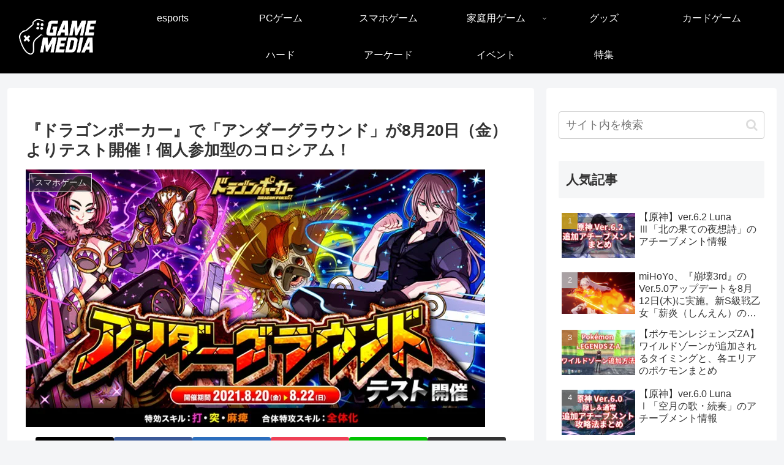

--- FILE ---
content_type: text/html; charset=utf-8
request_url: https://www.google.com/recaptcha/api2/anchor?ar=1&k=6LfGzdkUAAAAACmqgpQa6ZYtSgSTeS1G3P4B4iuZ&co=aHR0cHM6Ly9nYW1lLm1pcmFpLW1lZGlhLm5ldDo0NDM.&hl=en&v=N67nZn4AqZkNcbeMu4prBgzg&size=invisible&anchor-ms=20000&execute-ms=30000&cb=zgb3kzfsafms
body_size: 48666
content:
<!DOCTYPE HTML><html dir="ltr" lang="en"><head><meta http-equiv="Content-Type" content="text/html; charset=UTF-8">
<meta http-equiv="X-UA-Compatible" content="IE=edge">
<title>reCAPTCHA</title>
<style type="text/css">
/* cyrillic-ext */
@font-face {
  font-family: 'Roboto';
  font-style: normal;
  font-weight: 400;
  font-stretch: 100%;
  src: url(//fonts.gstatic.com/s/roboto/v48/KFO7CnqEu92Fr1ME7kSn66aGLdTylUAMa3GUBHMdazTgWw.woff2) format('woff2');
  unicode-range: U+0460-052F, U+1C80-1C8A, U+20B4, U+2DE0-2DFF, U+A640-A69F, U+FE2E-FE2F;
}
/* cyrillic */
@font-face {
  font-family: 'Roboto';
  font-style: normal;
  font-weight: 400;
  font-stretch: 100%;
  src: url(//fonts.gstatic.com/s/roboto/v48/KFO7CnqEu92Fr1ME7kSn66aGLdTylUAMa3iUBHMdazTgWw.woff2) format('woff2');
  unicode-range: U+0301, U+0400-045F, U+0490-0491, U+04B0-04B1, U+2116;
}
/* greek-ext */
@font-face {
  font-family: 'Roboto';
  font-style: normal;
  font-weight: 400;
  font-stretch: 100%;
  src: url(//fonts.gstatic.com/s/roboto/v48/KFO7CnqEu92Fr1ME7kSn66aGLdTylUAMa3CUBHMdazTgWw.woff2) format('woff2');
  unicode-range: U+1F00-1FFF;
}
/* greek */
@font-face {
  font-family: 'Roboto';
  font-style: normal;
  font-weight: 400;
  font-stretch: 100%;
  src: url(//fonts.gstatic.com/s/roboto/v48/KFO7CnqEu92Fr1ME7kSn66aGLdTylUAMa3-UBHMdazTgWw.woff2) format('woff2');
  unicode-range: U+0370-0377, U+037A-037F, U+0384-038A, U+038C, U+038E-03A1, U+03A3-03FF;
}
/* math */
@font-face {
  font-family: 'Roboto';
  font-style: normal;
  font-weight: 400;
  font-stretch: 100%;
  src: url(//fonts.gstatic.com/s/roboto/v48/KFO7CnqEu92Fr1ME7kSn66aGLdTylUAMawCUBHMdazTgWw.woff2) format('woff2');
  unicode-range: U+0302-0303, U+0305, U+0307-0308, U+0310, U+0312, U+0315, U+031A, U+0326-0327, U+032C, U+032F-0330, U+0332-0333, U+0338, U+033A, U+0346, U+034D, U+0391-03A1, U+03A3-03A9, U+03B1-03C9, U+03D1, U+03D5-03D6, U+03F0-03F1, U+03F4-03F5, U+2016-2017, U+2034-2038, U+203C, U+2040, U+2043, U+2047, U+2050, U+2057, U+205F, U+2070-2071, U+2074-208E, U+2090-209C, U+20D0-20DC, U+20E1, U+20E5-20EF, U+2100-2112, U+2114-2115, U+2117-2121, U+2123-214F, U+2190, U+2192, U+2194-21AE, U+21B0-21E5, U+21F1-21F2, U+21F4-2211, U+2213-2214, U+2216-22FF, U+2308-230B, U+2310, U+2319, U+231C-2321, U+2336-237A, U+237C, U+2395, U+239B-23B7, U+23D0, U+23DC-23E1, U+2474-2475, U+25AF, U+25B3, U+25B7, U+25BD, U+25C1, U+25CA, U+25CC, U+25FB, U+266D-266F, U+27C0-27FF, U+2900-2AFF, U+2B0E-2B11, U+2B30-2B4C, U+2BFE, U+3030, U+FF5B, U+FF5D, U+1D400-1D7FF, U+1EE00-1EEFF;
}
/* symbols */
@font-face {
  font-family: 'Roboto';
  font-style: normal;
  font-weight: 400;
  font-stretch: 100%;
  src: url(//fonts.gstatic.com/s/roboto/v48/KFO7CnqEu92Fr1ME7kSn66aGLdTylUAMaxKUBHMdazTgWw.woff2) format('woff2');
  unicode-range: U+0001-000C, U+000E-001F, U+007F-009F, U+20DD-20E0, U+20E2-20E4, U+2150-218F, U+2190, U+2192, U+2194-2199, U+21AF, U+21E6-21F0, U+21F3, U+2218-2219, U+2299, U+22C4-22C6, U+2300-243F, U+2440-244A, U+2460-24FF, U+25A0-27BF, U+2800-28FF, U+2921-2922, U+2981, U+29BF, U+29EB, U+2B00-2BFF, U+4DC0-4DFF, U+FFF9-FFFB, U+10140-1018E, U+10190-1019C, U+101A0, U+101D0-101FD, U+102E0-102FB, U+10E60-10E7E, U+1D2C0-1D2D3, U+1D2E0-1D37F, U+1F000-1F0FF, U+1F100-1F1AD, U+1F1E6-1F1FF, U+1F30D-1F30F, U+1F315, U+1F31C, U+1F31E, U+1F320-1F32C, U+1F336, U+1F378, U+1F37D, U+1F382, U+1F393-1F39F, U+1F3A7-1F3A8, U+1F3AC-1F3AF, U+1F3C2, U+1F3C4-1F3C6, U+1F3CA-1F3CE, U+1F3D4-1F3E0, U+1F3ED, U+1F3F1-1F3F3, U+1F3F5-1F3F7, U+1F408, U+1F415, U+1F41F, U+1F426, U+1F43F, U+1F441-1F442, U+1F444, U+1F446-1F449, U+1F44C-1F44E, U+1F453, U+1F46A, U+1F47D, U+1F4A3, U+1F4B0, U+1F4B3, U+1F4B9, U+1F4BB, U+1F4BF, U+1F4C8-1F4CB, U+1F4D6, U+1F4DA, U+1F4DF, U+1F4E3-1F4E6, U+1F4EA-1F4ED, U+1F4F7, U+1F4F9-1F4FB, U+1F4FD-1F4FE, U+1F503, U+1F507-1F50B, U+1F50D, U+1F512-1F513, U+1F53E-1F54A, U+1F54F-1F5FA, U+1F610, U+1F650-1F67F, U+1F687, U+1F68D, U+1F691, U+1F694, U+1F698, U+1F6AD, U+1F6B2, U+1F6B9-1F6BA, U+1F6BC, U+1F6C6-1F6CF, U+1F6D3-1F6D7, U+1F6E0-1F6EA, U+1F6F0-1F6F3, U+1F6F7-1F6FC, U+1F700-1F7FF, U+1F800-1F80B, U+1F810-1F847, U+1F850-1F859, U+1F860-1F887, U+1F890-1F8AD, U+1F8B0-1F8BB, U+1F8C0-1F8C1, U+1F900-1F90B, U+1F93B, U+1F946, U+1F984, U+1F996, U+1F9E9, U+1FA00-1FA6F, U+1FA70-1FA7C, U+1FA80-1FA89, U+1FA8F-1FAC6, U+1FACE-1FADC, U+1FADF-1FAE9, U+1FAF0-1FAF8, U+1FB00-1FBFF;
}
/* vietnamese */
@font-face {
  font-family: 'Roboto';
  font-style: normal;
  font-weight: 400;
  font-stretch: 100%;
  src: url(//fonts.gstatic.com/s/roboto/v48/KFO7CnqEu92Fr1ME7kSn66aGLdTylUAMa3OUBHMdazTgWw.woff2) format('woff2');
  unicode-range: U+0102-0103, U+0110-0111, U+0128-0129, U+0168-0169, U+01A0-01A1, U+01AF-01B0, U+0300-0301, U+0303-0304, U+0308-0309, U+0323, U+0329, U+1EA0-1EF9, U+20AB;
}
/* latin-ext */
@font-face {
  font-family: 'Roboto';
  font-style: normal;
  font-weight: 400;
  font-stretch: 100%;
  src: url(//fonts.gstatic.com/s/roboto/v48/KFO7CnqEu92Fr1ME7kSn66aGLdTylUAMa3KUBHMdazTgWw.woff2) format('woff2');
  unicode-range: U+0100-02BA, U+02BD-02C5, U+02C7-02CC, U+02CE-02D7, U+02DD-02FF, U+0304, U+0308, U+0329, U+1D00-1DBF, U+1E00-1E9F, U+1EF2-1EFF, U+2020, U+20A0-20AB, U+20AD-20C0, U+2113, U+2C60-2C7F, U+A720-A7FF;
}
/* latin */
@font-face {
  font-family: 'Roboto';
  font-style: normal;
  font-weight: 400;
  font-stretch: 100%;
  src: url(//fonts.gstatic.com/s/roboto/v48/KFO7CnqEu92Fr1ME7kSn66aGLdTylUAMa3yUBHMdazQ.woff2) format('woff2');
  unicode-range: U+0000-00FF, U+0131, U+0152-0153, U+02BB-02BC, U+02C6, U+02DA, U+02DC, U+0304, U+0308, U+0329, U+2000-206F, U+20AC, U+2122, U+2191, U+2193, U+2212, U+2215, U+FEFF, U+FFFD;
}
/* cyrillic-ext */
@font-face {
  font-family: 'Roboto';
  font-style: normal;
  font-weight: 500;
  font-stretch: 100%;
  src: url(//fonts.gstatic.com/s/roboto/v48/KFO7CnqEu92Fr1ME7kSn66aGLdTylUAMa3GUBHMdazTgWw.woff2) format('woff2');
  unicode-range: U+0460-052F, U+1C80-1C8A, U+20B4, U+2DE0-2DFF, U+A640-A69F, U+FE2E-FE2F;
}
/* cyrillic */
@font-face {
  font-family: 'Roboto';
  font-style: normal;
  font-weight: 500;
  font-stretch: 100%;
  src: url(//fonts.gstatic.com/s/roboto/v48/KFO7CnqEu92Fr1ME7kSn66aGLdTylUAMa3iUBHMdazTgWw.woff2) format('woff2');
  unicode-range: U+0301, U+0400-045F, U+0490-0491, U+04B0-04B1, U+2116;
}
/* greek-ext */
@font-face {
  font-family: 'Roboto';
  font-style: normal;
  font-weight: 500;
  font-stretch: 100%;
  src: url(//fonts.gstatic.com/s/roboto/v48/KFO7CnqEu92Fr1ME7kSn66aGLdTylUAMa3CUBHMdazTgWw.woff2) format('woff2');
  unicode-range: U+1F00-1FFF;
}
/* greek */
@font-face {
  font-family: 'Roboto';
  font-style: normal;
  font-weight: 500;
  font-stretch: 100%;
  src: url(//fonts.gstatic.com/s/roboto/v48/KFO7CnqEu92Fr1ME7kSn66aGLdTylUAMa3-UBHMdazTgWw.woff2) format('woff2');
  unicode-range: U+0370-0377, U+037A-037F, U+0384-038A, U+038C, U+038E-03A1, U+03A3-03FF;
}
/* math */
@font-face {
  font-family: 'Roboto';
  font-style: normal;
  font-weight: 500;
  font-stretch: 100%;
  src: url(//fonts.gstatic.com/s/roboto/v48/KFO7CnqEu92Fr1ME7kSn66aGLdTylUAMawCUBHMdazTgWw.woff2) format('woff2');
  unicode-range: U+0302-0303, U+0305, U+0307-0308, U+0310, U+0312, U+0315, U+031A, U+0326-0327, U+032C, U+032F-0330, U+0332-0333, U+0338, U+033A, U+0346, U+034D, U+0391-03A1, U+03A3-03A9, U+03B1-03C9, U+03D1, U+03D5-03D6, U+03F0-03F1, U+03F4-03F5, U+2016-2017, U+2034-2038, U+203C, U+2040, U+2043, U+2047, U+2050, U+2057, U+205F, U+2070-2071, U+2074-208E, U+2090-209C, U+20D0-20DC, U+20E1, U+20E5-20EF, U+2100-2112, U+2114-2115, U+2117-2121, U+2123-214F, U+2190, U+2192, U+2194-21AE, U+21B0-21E5, U+21F1-21F2, U+21F4-2211, U+2213-2214, U+2216-22FF, U+2308-230B, U+2310, U+2319, U+231C-2321, U+2336-237A, U+237C, U+2395, U+239B-23B7, U+23D0, U+23DC-23E1, U+2474-2475, U+25AF, U+25B3, U+25B7, U+25BD, U+25C1, U+25CA, U+25CC, U+25FB, U+266D-266F, U+27C0-27FF, U+2900-2AFF, U+2B0E-2B11, U+2B30-2B4C, U+2BFE, U+3030, U+FF5B, U+FF5D, U+1D400-1D7FF, U+1EE00-1EEFF;
}
/* symbols */
@font-face {
  font-family: 'Roboto';
  font-style: normal;
  font-weight: 500;
  font-stretch: 100%;
  src: url(//fonts.gstatic.com/s/roboto/v48/KFO7CnqEu92Fr1ME7kSn66aGLdTylUAMaxKUBHMdazTgWw.woff2) format('woff2');
  unicode-range: U+0001-000C, U+000E-001F, U+007F-009F, U+20DD-20E0, U+20E2-20E4, U+2150-218F, U+2190, U+2192, U+2194-2199, U+21AF, U+21E6-21F0, U+21F3, U+2218-2219, U+2299, U+22C4-22C6, U+2300-243F, U+2440-244A, U+2460-24FF, U+25A0-27BF, U+2800-28FF, U+2921-2922, U+2981, U+29BF, U+29EB, U+2B00-2BFF, U+4DC0-4DFF, U+FFF9-FFFB, U+10140-1018E, U+10190-1019C, U+101A0, U+101D0-101FD, U+102E0-102FB, U+10E60-10E7E, U+1D2C0-1D2D3, U+1D2E0-1D37F, U+1F000-1F0FF, U+1F100-1F1AD, U+1F1E6-1F1FF, U+1F30D-1F30F, U+1F315, U+1F31C, U+1F31E, U+1F320-1F32C, U+1F336, U+1F378, U+1F37D, U+1F382, U+1F393-1F39F, U+1F3A7-1F3A8, U+1F3AC-1F3AF, U+1F3C2, U+1F3C4-1F3C6, U+1F3CA-1F3CE, U+1F3D4-1F3E0, U+1F3ED, U+1F3F1-1F3F3, U+1F3F5-1F3F7, U+1F408, U+1F415, U+1F41F, U+1F426, U+1F43F, U+1F441-1F442, U+1F444, U+1F446-1F449, U+1F44C-1F44E, U+1F453, U+1F46A, U+1F47D, U+1F4A3, U+1F4B0, U+1F4B3, U+1F4B9, U+1F4BB, U+1F4BF, U+1F4C8-1F4CB, U+1F4D6, U+1F4DA, U+1F4DF, U+1F4E3-1F4E6, U+1F4EA-1F4ED, U+1F4F7, U+1F4F9-1F4FB, U+1F4FD-1F4FE, U+1F503, U+1F507-1F50B, U+1F50D, U+1F512-1F513, U+1F53E-1F54A, U+1F54F-1F5FA, U+1F610, U+1F650-1F67F, U+1F687, U+1F68D, U+1F691, U+1F694, U+1F698, U+1F6AD, U+1F6B2, U+1F6B9-1F6BA, U+1F6BC, U+1F6C6-1F6CF, U+1F6D3-1F6D7, U+1F6E0-1F6EA, U+1F6F0-1F6F3, U+1F6F7-1F6FC, U+1F700-1F7FF, U+1F800-1F80B, U+1F810-1F847, U+1F850-1F859, U+1F860-1F887, U+1F890-1F8AD, U+1F8B0-1F8BB, U+1F8C0-1F8C1, U+1F900-1F90B, U+1F93B, U+1F946, U+1F984, U+1F996, U+1F9E9, U+1FA00-1FA6F, U+1FA70-1FA7C, U+1FA80-1FA89, U+1FA8F-1FAC6, U+1FACE-1FADC, U+1FADF-1FAE9, U+1FAF0-1FAF8, U+1FB00-1FBFF;
}
/* vietnamese */
@font-face {
  font-family: 'Roboto';
  font-style: normal;
  font-weight: 500;
  font-stretch: 100%;
  src: url(//fonts.gstatic.com/s/roboto/v48/KFO7CnqEu92Fr1ME7kSn66aGLdTylUAMa3OUBHMdazTgWw.woff2) format('woff2');
  unicode-range: U+0102-0103, U+0110-0111, U+0128-0129, U+0168-0169, U+01A0-01A1, U+01AF-01B0, U+0300-0301, U+0303-0304, U+0308-0309, U+0323, U+0329, U+1EA0-1EF9, U+20AB;
}
/* latin-ext */
@font-face {
  font-family: 'Roboto';
  font-style: normal;
  font-weight: 500;
  font-stretch: 100%;
  src: url(//fonts.gstatic.com/s/roboto/v48/KFO7CnqEu92Fr1ME7kSn66aGLdTylUAMa3KUBHMdazTgWw.woff2) format('woff2');
  unicode-range: U+0100-02BA, U+02BD-02C5, U+02C7-02CC, U+02CE-02D7, U+02DD-02FF, U+0304, U+0308, U+0329, U+1D00-1DBF, U+1E00-1E9F, U+1EF2-1EFF, U+2020, U+20A0-20AB, U+20AD-20C0, U+2113, U+2C60-2C7F, U+A720-A7FF;
}
/* latin */
@font-face {
  font-family: 'Roboto';
  font-style: normal;
  font-weight: 500;
  font-stretch: 100%;
  src: url(//fonts.gstatic.com/s/roboto/v48/KFO7CnqEu92Fr1ME7kSn66aGLdTylUAMa3yUBHMdazQ.woff2) format('woff2');
  unicode-range: U+0000-00FF, U+0131, U+0152-0153, U+02BB-02BC, U+02C6, U+02DA, U+02DC, U+0304, U+0308, U+0329, U+2000-206F, U+20AC, U+2122, U+2191, U+2193, U+2212, U+2215, U+FEFF, U+FFFD;
}
/* cyrillic-ext */
@font-face {
  font-family: 'Roboto';
  font-style: normal;
  font-weight: 900;
  font-stretch: 100%;
  src: url(//fonts.gstatic.com/s/roboto/v48/KFO7CnqEu92Fr1ME7kSn66aGLdTylUAMa3GUBHMdazTgWw.woff2) format('woff2');
  unicode-range: U+0460-052F, U+1C80-1C8A, U+20B4, U+2DE0-2DFF, U+A640-A69F, U+FE2E-FE2F;
}
/* cyrillic */
@font-face {
  font-family: 'Roboto';
  font-style: normal;
  font-weight: 900;
  font-stretch: 100%;
  src: url(//fonts.gstatic.com/s/roboto/v48/KFO7CnqEu92Fr1ME7kSn66aGLdTylUAMa3iUBHMdazTgWw.woff2) format('woff2');
  unicode-range: U+0301, U+0400-045F, U+0490-0491, U+04B0-04B1, U+2116;
}
/* greek-ext */
@font-face {
  font-family: 'Roboto';
  font-style: normal;
  font-weight: 900;
  font-stretch: 100%;
  src: url(//fonts.gstatic.com/s/roboto/v48/KFO7CnqEu92Fr1ME7kSn66aGLdTylUAMa3CUBHMdazTgWw.woff2) format('woff2');
  unicode-range: U+1F00-1FFF;
}
/* greek */
@font-face {
  font-family: 'Roboto';
  font-style: normal;
  font-weight: 900;
  font-stretch: 100%;
  src: url(//fonts.gstatic.com/s/roboto/v48/KFO7CnqEu92Fr1ME7kSn66aGLdTylUAMa3-UBHMdazTgWw.woff2) format('woff2');
  unicode-range: U+0370-0377, U+037A-037F, U+0384-038A, U+038C, U+038E-03A1, U+03A3-03FF;
}
/* math */
@font-face {
  font-family: 'Roboto';
  font-style: normal;
  font-weight: 900;
  font-stretch: 100%;
  src: url(//fonts.gstatic.com/s/roboto/v48/KFO7CnqEu92Fr1ME7kSn66aGLdTylUAMawCUBHMdazTgWw.woff2) format('woff2');
  unicode-range: U+0302-0303, U+0305, U+0307-0308, U+0310, U+0312, U+0315, U+031A, U+0326-0327, U+032C, U+032F-0330, U+0332-0333, U+0338, U+033A, U+0346, U+034D, U+0391-03A1, U+03A3-03A9, U+03B1-03C9, U+03D1, U+03D5-03D6, U+03F0-03F1, U+03F4-03F5, U+2016-2017, U+2034-2038, U+203C, U+2040, U+2043, U+2047, U+2050, U+2057, U+205F, U+2070-2071, U+2074-208E, U+2090-209C, U+20D0-20DC, U+20E1, U+20E5-20EF, U+2100-2112, U+2114-2115, U+2117-2121, U+2123-214F, U+2190, U+2192, U+2194-21AE, U+21B0-21E5, U+21F1-21F2, U+21F4-2211, U+2213-2214, U+2216-22FF, U+2308-230B, U+2310, U+2319, U+231C-2321, U+2336-237A, U+237C, U+2395, U+239B-23B7, U+23D0, U+23DC-23E1, U+2474-2475, U+25AF, U+25B3, U+25B7, U+25BD, U+25C1, U+25CA, U+25CC, U+25FB, U+266D-266F, U+27C0-27FF, U+2900-2AFF, U+2B0E-2B11, U+2B30-2B4C, U+2BFE, U+3030, U+FF5B, U+FF5D, U+1D400-1D7FF, U+1EE00-1EEFF;
}
/* symbols */
@font-face {
  font-family: 'Roboto';
  font-style: normal;
  font-weight: 900;
  font-stretch: 100%;
  src: url(//fonts.gstatic.com/s/roboto/v48/KFO7CnqEu92Fr1ME7kSn66aGLdTylUAMaxKUBHMdazTgWw.woff2) format('woff2');
  unicode-range: U+0001-000C, U+000E-001F, U+007F-009F, U+20DD-20E0, U+20E2-20E4, U+2150-218F, U+2190, U+2192, U+2194-2199, U+21AF, U+21E6-21F0, U+21F3, U+2218-2219, U+2299, U+22C4-22C6, U+2300-243F, U+2440-244A, U+2460-24FF, U+25A0-27BF, U+2800-28FF, U+2921-2922, U+2981, U+29BF, U+29EB, U+2B00-2BFF, U+4DC0-4DFF, U+FFF9-FFFB, U+10140-1018E, U+10190-1019C, U+101A0, U+101D0-101FD, U+102E0-102FB, U+10E60-10E7E, U+1D2C0-1D2D3, U+1D2E0-1D37F, U+1F000-1F0FF, U+1F100-1F1AD, U+1F1E6-1F1FF, U+1F30D-1F30F, U+1F315, U+1F31C, U+1F31E, U+1F320-1F32C, U+1F336, U+1F378, U+1F37D, U+1F382, U+1F393-1F39F, U+1F3A7-1F3A8, U+1F3AC-1F3AF, U+1F3C2, U+1F3C4-1F3C6, U+1F3CA-1F3CE, U+1F3D4-1F3E0, U+1F3ED, U+1F3F1-1F3F3, U+1F3F5-1F3F7, U+1F408, U+1F415, U+1F41F, U+1F426, U+1F43F, U+1F441-1F442, U+1F444, U+1F446-1F449, U+1F44C-1F44E, U+1F453, U+1F46A, U+1F47D, U+1F4A3, U+1F4B0, U+1F4B3, U+1F4B9, U+1F4BB, U+1F4BF, U+1F4C8-1F4CB, U+1F4D6, U+1F4DA, U+1F4DF, U+1F4E3-1F4E6, U+1F4EA-1F4ED, U+1F4F7, U+1F4F9-1F4FB, U+1F4FD-1F4FE, U+1F503, U+1F507-1F50B, U+1F50D, U+1F512-1F513, U+1F53E-1F54A, U+1F54F-1F5FA, U+1F610, U+1F650-1F67F, U+1F687, U+1F68D, U+1F691, U+1F694, U+1F698, U+1F6AD, U+1F6B2, U+1F6B9-1F6BA, U+1F6BC, U+1F6C6-1F6CF, U+1F6D3-1F6D7, U+1F6E0-1F6EA, U+1F6F0-1F6F3, U+1F6F7-1F6FC, U+1F700-1F7FF, U+1F800-1F80B, U+1F810-1F847, U+1F850-1F859, U+1F860-1F887, U+1F890-1F8AD, U+1F8B0-1F8BB, U+1F8C0-1F8C1, U+1F900-1F90B, U+1F93B, U+1F946, U+1F984, U+1F996, U+1F9E9, U+1FA00-1FA6F, U+1FA70-1FA7C, U+1FA80-1FA89, U+1FA8F-1FAC6, U+1FACE-1FADC, U+1FADF-1FAE9, U+1FAF0-1FAF8, U+1FB00-1FBFF;
}
/* vietnamese */
@font-face {
  font-family: 'Roboto';
  font-style: normal;
  font-weight: 900;
  font-stretch: 100%;
  src: url(//fonts.gstatic.com/s/roboto/v48/KFO7CnqEu92Fr1ME7kSn66aGLdTylUAMa3OUBHMdazTgWw.woff2) format('woff2');
  unicode-range: U+0102-0103, U+0110-0111, U+0128-0129, U+0168-0169, U+01A0-01A1, U+01AF-01B0, U+0300-0301, U+0303-0304, U+0308-0309, U+0323, U+0329, U+1EA0-1EF9, U+20AB;
}
/* latin-ext */
@font-face {
  font-family: 'Roboto';
  font-style: normal;
  font-weight: 900;
  font-stretch: 100%;
  src: url(//fonts.gstatic.com/s/roboto/v48/KFO7CnqEu92Fr1ME7kSn66aGLdTylUAMa3KUBHMdazTgWw.woff2) format('woff2');
  unicode-range: U+0100-02BA, U+02BD-02C5, U+02C7-02CC, U+02CE-02D7, U+02DD-02FF, U+0304, U+0308, U+0329, U+1D00-1DBF, U+1E00-1E9F, U+1EF2-1EFF, U+2020, U+20A0-20AB, U+20AD-20C0, U+2113, U+2C60-2C7F, U+A720-A7FF;
}
/* latin */
@font-face {
  font-family: 'Roboto';
  font-style: normal;
  font-weight: 900;
  font-stretch: 100%;
  src: url(//fonts.gstatic.com/s/roboto/v48/KFO7CnqEu92Fr1ME7kSn66aGLdTylUAMa3yUBHMdazQ.woff2) format('woff2');
  unicode-range: U+0000-00FF, U+0131, U+0152-0153, U+02BB-02BC, U+02C6, U+02DA, U+02DC, U+0304, U+0308, U+0329, U+2000-206F, U+20AC, U+2122, U+2191, U+2193, U+2212, U+2215, U+FEFF, U+FFFD;
}

</style>
<link rel="stylesheet" type="text/css" href="https://www.gstatic.com/recaptcha/releases/N67nZn4AqZkNcbeMu4prBgzg/styles__ltr.css">
<script nonce="q2q4Y02aa2Xn9VhfgMtFPA" type="text/javascript">window['__recaptcha_api'] = 'https://www.google.com/recaptcha/api2/';</script>
<script type="text/javascript" src="https://www.gstatic.com/recaptcha/releases/N67nZn4AqZkNcbeMu4prBgzg/recaptcha__en.js" nonce="q2q4Y02aa2Xn9VhfgMtFPA">
      
    </script></head>
<body><div id="rc-anchor-alert" class="rc-anchor-alert"></div>
<input type="hidden" id="recaptcha-token" value="[base64]">
<script type="text/javascript" nonce="q2q4Y02aa2Xn9VhfgMtFPA">
      recaptcha.anchor.Main.init("[\x22ainput\x22,[\x22bgdata\x22,\x22\x22,\[base64]/[base64]/[base64]/[base64]/[base64]/[base64]/KGcoTywyNTMsTy5PKSxVRyhPLEMpKTpnKE8sMjUzLEMpLE8pKSxsKSksTykpfSxieT1mdW5jdGlvbihDLE8sdSxsKXtmb3IobD0odT1SKEMpLDApO08+MDtPLS0pbD1sPDw4fFooQyk7ZyhDLHUsbCl9LFVHPWZ1bmN0aW9uKEMsTyl7Qy5pLmxlbmd0aD4xMDQ/[base64]/[base64]/[base64]/[base64]/[base64]/[base64]/[base64]\\u003d\x22,\[base64]\\u003d\\u003d\x22,\x22w44tw4/CmcK1wrcew5/Dq8O7w4nDllVadjNwYCxFPDDDh8Odw73Cs8OsZCFKEBfCsMKYOmRxw4pJSkFGw6QpYhtIIMK5w5vCsgEPXMO2ZsOlfcKmw55Uw63DvRtfw4XDtsO2WMKIBcK1HsObwowCTT7Cg2nCucK5RMObAD/DhUEnOj11wpgEw7TDmMKzw59jVcOfwpxjw5PClzJVwofDhDrDp8OdKjlbwqlDH15Hw4HCjXvDncKwHcKPXB45ZMOfwp/CtxrCjcK/cMKVwqTCsXjDvlgoPMKyLE3Co8KwwokvwobDvGHDs1Fkw7dbYDTDhMKtEMOjw5fDujtKTBF4W8K0c8K0Mh/[base64]/[base64]/wq/[base64]/CqsKsX2fDuDfDhXnCgGQdw45ZSC/Cm8ONV8Kdw5rCjsKRw4XCg0IhNMKmfD/[base64]/DvWhJw587wq7ChcOFwr3Dl1TDvcKzJsOCw5DDjjIwwrfChVrDhVAUem3DsTB/wqMgFsOdw7Itw64swpY/w7AOw79+JsKVw5RFw7/DkQMRKTPCm8KCTcOTGMOCwooKI8OdfAfCmXcOwqrCnmjDu21YwqkMw7sQGDcfNS7DuivDvMOUFsOoTBrDuMKrw7NBKhR1w4XCncKhVRLDvBpdw6TDh8OEwpvCqMKab8K2V1tSVg53wrwlwoFCw5Jxw5nCg0rDhXvDgFVtw5/DhXs3w4QvKV97w6zDkAbDgMKtOwYCCmDDt0HCj8O7Kl7Cl8OUw5tIMhkdwrpPfsK2PsKEwqFzw64LZMOkX8K0wpBnwpbCrUnCrMKMwqMCdcKaw61+bnXCky5PMMOWT8OFG8OoacKHX13Dhx7DvX/DpEfDiBPDsMOlw4Z9wqYKwpPCqsKXw6nCgFpMw7E6GsK/wrnDksKYwqfCoxYAdMKhaMKfw4kPDjLDq8Otwo40O8KybMOYAlTDq8KTw5pQIHh9Xx/CrQvDncKHJjfDu0Auw6TCsBrDgTnDhcKZUknCtzvCpsKZaxBMw74/[base64]/DkW3CgWNhw6AhPcONfk8iwrfDmAVzIkXCqnQSwqbDuHrDpMKNw4zCnUA1w6/CqSgFwqPCisOKwrrDhMKDGEnCssKEGDIhwocCwpJrwo/Do3nCmCDDrX5MdMKFw5ghYsKlwpACa0nDrsOCOixoCsKtw7bDnC/CnwUzNl1bw4TCksOWScO9w65DwqVjwrUBw5JJdsKPw47Du8ObPQnDlMONwr/DhcOPElXCmMKbwoHCkWrDtEnDiMORbRgtbsKHw6ttw7DDlHHDtMOsKcKqaDDDtlTDgMKAAMOuAWE0w4w4W8OKwpYsK8O1Ki0Jwr3Cv8O3wphMwq4XS27DjEIKwpzDrMKjwqzDpsK/wqd1Dh3Cn8KmEVwgwr/DqcKSKB8YC8OGwrnCvTjDpsOtYUdYwpzCrcKhFsOKQ2LCk8O1w5nDssKHw6zDq2Z1w5Fofj93w71neWURTFzDpcOlAWPChnTCqWLDpsO+K3/CsMKhNhvCun/CrW5wGsOhwpfCu1bDg1geNWDDpjrDl8KOwqRiJlMGasOvY8KHwpfDpcOGJw/CmAHDmcOtBMKEwpHDnMKAR2rDlGXDggF2wpLCl8OZMsOLVxtNVmbCvcKAOsO5KsKBPinCrsKIdcKOaTTDkQ/DiMO4EsKQw7ZzwpHCt8OLw7DCqDwbJFHDkXMwwq7CvMOwMsKKwqTDlEvCmcKAw6rCkMK+L2rCp8OwDn8+w68PDlfCh8Opw47CtsOOc3NXw5oJw6/[base64]/DlkPDq8K1JBHDgmJgwpDDoMKawoAwwqbDtcO9wr3Dt0/DnmwVDFHDixZ+KsKNXsKAwqEsTsOTasKpOlAjw4XCr8O7eUvCj8KIwo4XWWrDtcOMw796wocPLMORU8K8ACTCsX9aEsK6w63DizN9ZsOqBsO2w580WMONwocJH3Y5wrspPVfCtsOdw5JkZQ/DqFRAIhLDlggcKsO+w5XCp0gVw7jDmcKVwoEvIMK2w47DlcOrG8O8w7HDpivDsj9+Q8KOwrF8w44ZasOywogrQMOJw5jCklBHAw/DpDwdQnR0w7zCl3zCgcOuw5/[base64]/wobDpcKDwopIwqLDt8Kmw4Vrw4lBw6EZw5DCmH9qw7NBw73DgMOOw4bCsRrCiRjCqSjCgELCrsOkwoLDh8Kpw4pBLSU1Ak9mdXXCgCTDmsO0w67DrMK5QcKsw6hQHBPCq2EsYg7Dg1toScO/PcKwAgPCknrDrBnComnDoz/[base64]/DocOmw4zCrcK6K0LClsKVwrorw73Cv8OIw4bDnFzDisKVwpDCvAHCt8Kbw6LDv1TDrsKtdx/CiMOKwpTDplXDvxHDkyAAw65hVMO0LcOmwq3CsETChcK2wqYLH8K2wrTDqsKLb2towp/DjGnDq8Kwwownw6w7ZMKZccO/KsOfcAdFwq18BsK6wo3CkHLCujJswpfDtcKjasKvw4sEGMKCJwBVw6VVwqBlP8KRIsOvdcOKQzchwrLCtMOxGwosPw5uQD1+ZzPDokUuNMOGasONwq/DnsKaQjowAMOFJ38FV8KjwrjDmA0Rw5JyRCvClHFcTmXDvcOKw4/Dj8KPIyjCrGh+IxzDgFrDncKAGnrDmEo1wo/CqMKWw6HDhDHDlGMOw4XDtcOgwoMFw6/CmMOAfMOEUMKOw4XClsKZGDMuU3/Cj8OIAMOwwosUOsKTAE/DtMORLcKkCTzDmVnDmsOyw6bCmyrCrsKtC8Oiw5fCiBA6AznCmQQIwq/DosOYVMOATMKMKMKNw6PDpV3CpcOewqXCn8OrJj18w5zCk8OKwp3Cnx4yZMK+w6HCoTt0wo7DgsKMw4/[base64]/[base64]/wq0pw4AKw7nDvcOlwrjDp3PDs1XDhMOrOTfCjgfCuMOJC1xcw7Bow7HDosOQwoB6JyXCtcOoGVc9MW0na8OfwrNOw7U9D21Rw5dlw5zCt8KQw5DCkMOswqJmacKnw7New67DhcOdw6FiG8OURi3CicOTwodfd8K6w6rCgcO/[base64]/CocOTdytGw5jDqljDv8Kcw6hZdsKgw69SYcO8L8OaHCDCksOHAsOuUsOSwo1UYcKMwobDp0ZTwr44JDkdIMOQVWvCqUETQsOwXcOmw7TDuxjCn0HDnDkew4HChGQywqDCqCt1PzrDpcOgw7o6w5JoOBnCnG1bw4rDrngiSl/DmMOdw7TCgjBXRcOdw7Axw6TCtsKlwqXDkcOUGsKIwrYfJcO1SsKjb8OfO3sowqrCncKXG8KXQjRwJsObHAbDqcOgw6IvRRzCl1bCki3ChcOgw5LDkiLCvTHDscOxwqU7wq1Ywroxw6/CvcKjwrPDpG1ww5hmS3vDqcK0wqBAe2JWUThCZDnCp8KveSZDICJ0P8OGGsO3UMK9awHDtcOQAw/DlcOSLsKcw4HCpSl5FBgxwqUnZcOYwrPCim1rDMKhbx/Dg8OWwqVcw5M8JsO/[base64]/DuyLCtMOpDj4Sw5HCvQ4NKwIke3thTTjDpGV6w64ww6kdccKbw5crV8OGXcKowq9lw5F3JwV8w6nDgWBhw61VOcODw5cSw5/[base64]/w68TwqclwqkHe2MxM0NOdcKvwrjDkMKxZQ3ClUjCsMOTw59cwrzCscKtDwPClXxNccOlDMOCIBfDvjwLHMO+IhjCnWfDvBYlwr1ncnjDjjFrw7oyGSHDpnfDksKMbg/DpU7DlnLDgsKHEQ0VN2ojw7cXwrRrw6xmaxEAw6/CsMKPwqDDgyYQwpIGwr/[base64]/CssKAw4XDj1jDi3DCoMOFwoDCjX7CvFLChMKBw64Qw6RvwodcdTB0w5TDl8KUwo0vw7TDqMORR8OzwpJkOMO2w4JWB0bCs1h8w5dewowlw4x8w4jDucOrZF3CsmzDphLCsCbDvMKLw53CncO3GcONUcOmO0lNw5t/w5DDk2DDnsOkBcO5w6VgwpfDhgNKODrDlQXCiyRww7PDsDQ/[base64]/[base64]/DnMOBbEhcwr1xf8ONVEpgw5YKw4nDvVxeTHLDkjTDmcONw5pCIsOQw5gpwqFew6jDmcOeCXFUw6jCrFIsLsKxPcO7bcORwrnCvwkdbMKZw73Dr8OoGxJ3w5DDp8KNwrlgcsKWw4TCrBRAdkrDpQ7DqcOiw5EuwpTDq8KfwrTCgAPDsUvDpj/DisODwrBEw6VvasKKwqJcenk9a8K1LVh2Y8KIwoJIw6vCgDfDlG/[base64]/CsH5NZMOgwrbClxXCtsO+wrkvRE3CinhzPVvCqF0yw67Cn254w7bDm8KlB0rCpcOvw6bCqABRMU8Bw4J/CW3Cs24UwrLCisK7w5fDgknCssO5XDfCkwrCmlFNNQYnw5BSb8OnIsKww6LDtyzDo0bDvVhmdHQUwpUaAsKkwoU2w7VjbV5cOMOIfwXCpMKUdwdaw5HDnmLCpXvDgjPDkxp4RGpew6ERwrjDo3/CuWXDicOrwqAWwpzCiEN2TABTworDuXwTP2JqHjHCicOJw48hwoM7w54YF8KJIsKzw5sNwpcSGX/DsMKqw5FGw7DCqjw9woE7acK3w47Dm8KqZsKjanbDocKVwo/DuiR4cUkzwol8OsKTAMKBfhzCk8OVw6bDlsOzJsOcLkd6JkpIwq/CviIHwp/DmlzCmXEWwovCjcOuw5PDujDDk8KxLk1YFcKxwrvDmlNrw7zDvMOWwqLDrMOEFhrCpF1uGA15cizDoHrCnGjDkHo3wqsQw4PCv8OIbnwNw4HDrsOuw78lf1fDnMK4XsKwQMO9BsKawrx7Exxhw71PwqnDoGHDusKKSMKiwrvDrMKCw6vCjhZxZRlUw6NdfsKbwr4Oez/[base64]/DgsKrwpA8wpLCghLDunfCssOBw7pvw4IwWsK6w4PDmMKAH8KHbMKuwoTDtm8Ewp1uUwZTwrs7wp8uw68zRn5CwrbCmhojecKIwo9uw4LDkCPClzl2U1PDoV7DhMOvwogswqnCnkjCrMOOwr/Di8KOXzQAw7PCscOFCcKew57Dih/Cg0PCj8KSw5HDkMK2G2HCqkfCp0jDiMKMQMOcWm5DZH0xwrfCvARFw6vCr8OiPMK2wpnCr1Fuwrtne8KKw7VdAhcTMgLCuSfCqAdbH8OQw5J5EMKowogKBT/[base64]/DqcKRGw/CksKcwqRNwpZ1wqfDo8KnXmVRAcO9dHHCtHRZKcKYDDbCj8OXwrtuRxzChGPClmTCphjDmjs2w7Z0w4rCtnbCjVVFZMO4RCY/w4XCkcKvLWjCnG/CqcO4w7FewoANw5EUHQPCmibClsKyw6xmwoIda3Ytw4UdP8K/e8O0Y8Ojw7Bgw5zDowo+w4nCjcKeRhzCrMKjw7trw73CpsK1FMKWUXvCo2PDvj3CoXnClQTDvnoTwpZbw57DisOvw7oTwpoFJ8OgIzBYw6fCs8OXwqLDjWR9wp0Gw7jCisK7wp5PYwbCucKTaMKDw68cw6jDkcO6B8KxMFA5w6sKPnMEw5/Cu2vDkQbDiMKRw7QoeFfCscObC8OEwpItITjDpsOtGcKdw7rDocOsUMKmRTtTd8KZMxgGw6zCusOSD8K0w4EaKsOvBWwkTX1MwotoWMKQw6fCu1PCgCXDhlIlwqrCpMOJw4LCocKpYMOZQmJ/w6UkwpAKJMKtwog4HAs3w6p/XQw4PMOiwo7CgcK0UsKIwq7DmgTDmB7CjyHCkyBIfcKsw6QRwos5w4ECwp9gwqbCjCPDjUVAPAV/cTjDgMKRZMONYwPCqMKtw69JOAknK8OcwpsEU3AawpUVEcK4wqgiAgzCmGjChcKRw5luFcKGM8OvwofCq8KEw706FsKAC8KxYsKawqUFXMOOO1khC8OrORrDkMO6w4V8CcO/[base64]/DgMKyYxAJDcOkFhMEwqt4WlEgXyY+ZycjD8Kla8KMccOIJjzCoE7DhGpew64sdi8mwpPDm8KKw47Dq8KFJyvDtCsfw6w9w7sTY8KuDXfDinwVc8OoKsKVw5nDvMKmcCpUBsOSa0VYw73DrWkfYztyTR9gW2UIacKXdsKAwoIiE8OwUcOKOMKoXcOjSsO/Z8KRFsOgw4MGwrFAV8O4w6pYUCs4I0VcF8KAey9lJnlNwqbDvMOPw45Gw45Ow6gSwotkOidEcHbDksOGwrMcBnvDg8OeZsKgw6LDhMKva8KWeTbDsW/CjyMPwo/ClsOKdy3DlMOoZMKAw547w6/DqAInwrdRGDohwojDn0/CkMOvKsOBw6/DvcONwpLCpAfDjMKnVsOvwrEWwqrDlsKuw6fClMKqSMKbcWJVYcK4KCTDignDpcKDEcODwr7DiMOMHQI5wqfDqMOQwqYqw6LCoBXDu8OUw5TDvMOowp7CtsO8w6pwHwNpGhjDvDAQwrklwq5cV3lWMA/DhcOHw5PDpE7CisOmbBbDhATDvsKcE8OQUlHDlMOFU8KZwoh/[base64]/[base64]/w7wKIiTDr8OzwpjCvsKMw67CnijCkijCmjLDpjfDvRDCm8KJw5bDp2TChTwwa8Kjw7XDoibCvR/Ds0kGw6oZwpHDncKXwovDhyY1W8OOw6vDhMK7W8OqwoPDusKWw4zDhBJTw5EWwrM2w58BwqbCkjQzw5RTInbDosOoL2nDmWjDtcO4DMOsw6wAw49cHMOJwo3DtMOFB1TCmCcuEgPDphpkwpIXw6zDukgOLn/Cv0YVRMKNYnhjw7tRCCxWwobDisKwKg9iw7tLwodIw5QFOcOnXcObw7HCqsK8wpnCrcOVw4RPw5jCgABrwqnDryjClMKJJSbCs2jDtMOudsOvJDcgw4QSwpdeJ2/[base64]/CgMKDf0/[base64]/DpcOgHArCoW3DrMKtwqNpw7JQw5QpOD3CgEZuw4pAXCLCq8OZPMO2ZWfCrUITMMOLwrlhV35SP8OlwpXCkSFvw5XDosKCw5DCn8O9JxsFa8ONw73DocOHfHvDkMOow7XCvXTCgMOMwoDDpcKdwoxJIW/[base64]/Cnngowo7DosKLwpQRwrLCscOYFMKaIsODN8OZwr10ZS7CundMfwXCm8OndQI9FsKTwpoIwoo7ScOZw7tJw7Bxwohmc8OHFsKUw5ZcTAJAw5JAwp/CqMOpZsO+aD7CjcOEw4Jlw7DDk8KEQMOuw43Dq8KwwpEhw6rCs8OOGk/DiU0swqPDkcO+eWJTYMOHGhHCqMKFw7tPw4HDtMKAwpsawqLCp0Fow5EzwrwFw69JXzbDjzrCuWDDkg/CvMOiOhHCsF9RPcKccGfDncOpw6w5XwclYl9hEMOyw7/Cm8O6OFvDqR41SVYceCHDrwVLAQ0VH1YCVcKwGHvDm8ORL8KpwoXDm8KNRkUdFj7CrMOEJsKiw4/[base64]/Du0FUMMKBwo9AByvCky5/[base64]/w7vDnhLDiMKaw47CrMOoesK+O2MBYQwOw5vCgldNw4HDnsOWwodqwoFCwo3ChBjCq8O2cMKqwq9KVT4jC8OwwrZXw7XCrsK5wqY3FMKTF8O+GXTDlsKVwq/Dh1bCmcKCIcKsV8O2NG14Vx0VwpZ4w49qw6zDk1rChQk3LMOQay/DsV9WRMOGw4XCoF0owofDkxsnZ2LCmQXCgzsSw7dvNMKbX21qwpQ3Ckg3wqjCukPDhcKdw7lVNsOrJ8ORD8KMw5Y9H8Kcw5XDpsO+ZsOew6PCg8KsGlfDncK1w44/AD3CpzHDpAcIH8OlfkYxw4bCoVTCkcO7DmTCjFlxw4BEwrfCnsKtwp3CosKlWyPCsE3Cg8Krw6/[base64]/DqsKAASzDuWrCqMOVF2XDhSsVJHdzw5fCnFPDhWXDgTQPBFrDoSrCg0VJZgEQw6rDrcOBMU/CmkZHKE9cMcOcw7DDnXo/[base64]/DiMK/wpBhwrjDm8K6wpHCrUcQc8KTwrTCmcK3wo5pccK/AHvCmMOHcAfDr8KxLMKgUVUjaXV4wo0cVV0HV8K8fMOsw7DChMKTwoUTR8KZEsKcSGcMD8K2woLCqmjDjXzDrW7Como3RcOUecOPw70Hw5IkwoN0PiLCqsK7dw/[base64]/DrXN4w7nCqnjDiWPCsMKGw4HCkQxNIsOnw6oHXRrCkMKQKWgww4MKA8OOTyRSYcO7woRJe8Knw5rDmQ/Cr8K8wrJww5BlL8O0w5I5b107ACwEw7BhdgnDnW4mw7fDv8KOc1MuccKqOsKAEwR7w7PCvk5ZRg5zOcKwwq7DvjIBwq9fw5R7BUbDqn3CsMK/FsKRwoPDkcOzw53DhMKUJjHDqcKEVRTDnsKywrlBwqLDqMKRwqR4dMKwwotkwqcKwqDCjyJjw5A1SMOBwoJWJ8Kaw6/Ch8Ogw7QPwqDDiMO5VsKww792woLCliEhKMOdwooYw6DCrWXCoUzDhxUqwpd/b1LClFTDpyRIwqPDpsOpRBg4w5ZvM0vCu8Ofw57DnTHCvibDrhHDqMOzw6Vtw7oTw7HCjFbCpsKAUsKfw502RGhWw603wrpXX3h+T8Kgw7h2wozDpHY5wrzDoULChEnCrk1mwo/DoMKUw6/CtCo4woE/w7lzMMKewrrCgcO9w4fCmsO9RB42wp/[base64]/CmkrCv8KXPkjDs8OwH0d5QnkOO8KPwrvCtm7Cp8Omwo7Dt1jDhsKoZADDhihuwot6w7xJw5jCj8KfwqAHMsKzay/CgRnCoh7CoSTDpwNowp3DvcK5ZwlUwr1aPsO/w5JwdsOKRWdcQcOwL8OdY8OxwpjDnm3CpEoTAsO1IErCo8KAwoHDgzFlwrFGIcO5JcOkw6zDjwJBw7LDoXUFw7HCqMKjwqjDsMOwwq/[base64]/OMKrw6zCvFPDtcOMXcO/cFExPQ4xFsK6woHCqCwGw4fChnvCsi/CqAd9wpfCtMKSwq1AOmo/w6DDikfDnsKjK108w4V4ZMKnw5UdwoBaw5rDumHDj2Bcw7Z5wpsvw4rDjcOqw7XDlMKcw4B2MsKAw4jCsyfCgMOtdF/CpV7CnsOPOlnCucKJZCTCgsOWwrURLz8/[base64]/DvBTDkVTDrlbDsnYmUnEjbg3CncKTbHoKw4DCjMKCwoRVC8OqwoBXbW7CiF81w5vCtMOKw6bCpnk5Yx3CoFBmwrsvD8Odw5vCp3TDjMKCw5UBw6cKw61mwo8Ywo/DuMKgw7DCjsO6cMK7w6cSwpTCmntQLMO7W8OfwqHDmcKrw5/CgcKNRMOJwq3CkSlTwpVZwrlraR/CrlTDugtCeW4Tw5FaZMObHcKBwqoUKsKRbMKIQghOw7jCkcK6woTDlQnDnUzDn3hlwrNYwoRZw73CljZ1w4DCgT8qWsKQwr1Vwr3Ck8Kxw7ojwpIkK8KGdGrDqn9nZcKqLG0sw5nCicOZT8OqIVQpw793ZsKyFsOFw5lvw6TDtcKEaSBHw7EJwqTCoQXCqMO6cMO/CDnDq8OgwotQw6cUw4PDvUzDu2dUw7AYLgfDsTcRH8OewpHDrHcbwrfCssOxX14Gw6vCssOGw6nDkcOodhp4wr8MwoDCqwIYXi/CgBbCosORw7XCtEN3fsOfPcOfw5vDlU/DrAHClMOoegsNw7MzSGXDp8OOCcOBw5vDgRHCsMKuw7N/WgBLwp/CpsOgwoZgw6jDu2/Cmy/[base64]/[base64]/Dn8Oiwr/CqMK4wrBjwrLDrh8gADvDngXCi0E5d3DDv3hbwozCvhcZHMO6CVFKfcKYw53DicOaw4nCmEE/[base64]/[base64]/Dh8OicVnCiyzDscKDJhvCm8OBw6DCqcK+A0VbCkdfK8K9w40VID3ChGdQw4nDjURVw4kKwqvDrsOjA8Kjw4/DpcKzM3fCg8OFFMKQwrg6wq/Dm8KRSXjDhXk8w4nDhVEhEcKnThpiw4jCl8KowojDkcKrIU3Cpzx4ccOnDsK/XMObw417NDPDucOaw7nDoMOjwr7CsMK0w7YnPMK+wozCm8OaIw7CncKtUMOWwqhVw4PCvcKQwoBiKcK1bcKPwqESwpDCh8K7elTDl8KRw5/DvVcvwodGQcKew75JemrDpsK2NUdaw5rCtwV5w6/Dkn7CrzvDsEbCvgd8wo7DpcKiwq3CpMOUwqovRcONV8OSUsOAJE/Ct8KiKiR7wpPDomRkwoYsLzghAmciw4fCpcOLwpPDu8KzwqR0w5oOTj0twqxmcg/Cu8OZw4/Dn8K+w5rDrwvDkmMxw5PCn8OvBMOERVTDpVjDrVHCvMK1Zz0QckfCq3fDicO6wrBFSB52w5jDnxAZbX/[base64]/DksOvw6/Ck8KsAsKbZw9cWxDCq8K2w58AMsODw4rDlWLCnsKbw57CjsKRw5zDucK8w6nCoMKIwowYw7Jdwp7CusK6VHzDm8KZLQ5Yw5I1Ajkxw7HDgE/CknPDisO5w6kWRWPCkTNFw5LDtnLCocKhLcKtVMKtdxLCrMKqd3XDqX4yEMKzX8K/w5duw4tNGi94wp1Lw7I2CcOKJ8Knwq9WKsOqw5nCiMKcIQV0wrhuw6HDjA1/w4jDm8K1CHXDosOEw5gjE8OwT8KiwqfDrcKNG8OQTn8LwrpyfcO9IcKswonChgx8w5tPQGgawpbDh8K/[base64]/[base64]/w7jDo2QPw5A7wqY4HXgbfCRjw6bDjWbCuSHCpi7Ds2zDin/DkHbDgMO6w70pF2TCpzJLNsOwwrkJwqzDtsOswrQjw6YGeMOFP8KIw6cdCsKBwrHCgMK2w7FpwoVOw6p4wrofHcOtwr5sCTnCi3spw4bDhB7CncOrwoMTS1PCmGVowp1IwoVANsKSZsOGwoUFw4QNw6kPwqcRZwjDsXXCjTnDswZ6w5/Cr8OqYcKcw7TChsKJwrfDsMKQwqfDisK2w6PCr8KcE3Vbdklow73CphV6RsKAPsOmcMKCwpIIwqrDgSBmwqMuwppWwoxITW8Tw7onfU8JMMK1IsOGPGFpw4/DtcOyw7zDhlQRNsOscT/Co8OSQ8OEbl/DpMKFwqZWAsOSfsKYw7IuT8OxcMK9w7cJw5JHwoDCicOowoLCtm3DtMKqw5hhJ8K0HMK6Z8KKVDnDmMObSFFObVUUw49mwrzDqsO9woE/[base64]/CgsKwDlfChl/[base64]/ChhHDk1DDnzjCkMKcw48Iw67Cm3ZNUEfCkMKfdMKpw6xrUmzDkcKjLTgBwqIVKTgDNGwYw6zClsOJwqJswoDCpsOjHsOkA8KiIy7DkcKwKsOiN8O/w4xcWyHDr8ODOcOOBMKUwqhKLBtTwpnDknsUO8OTwqTDlsKqwphTw6nCnxJOCD5BAsKYP8KQw4o8wo5XQMKTa0tQwqzCji3DjljCu8Kww4XCvMKswrwnw7dOGcKgw4TCvcOheyPCthBmw63DuAB8w6ZsWMOOSMKUECs1wrppWMOswp/CtMKBCcKiAcKlwqIYX3nCrcODOcKnR8OwDUAswo9kwqopWsKkwr/CrcOqwq8iJ8K3UB4jw6MEw43CsVzDvMKrw501w6HDucKSMsK6HsKUYVFfwqBOcnLDlMKYXhFkw5DCg8KhRcObMxTCsFTCoyIIU8O3ScOmSsO7OMOVRsO/[base64]/ChDvDq1vCo8Kww4PDkV/DnsOFwpPCvRzCmcOuQsK/[base64]/CrMOMw6PCqMOrwqxlD8KAWMKXwpbDocOPwopHwprDmMKoTy4/[base64]/DhMOGMGbCj8KzaDvCn8OpdWIxw4rCqFbDlMO8dMKSbD/CusKxw6HDkMKHwqDDt1oXUXNaB8KOJVZbwpVOYMObw4YldG1Lw7zDugZUf2Mqw5TDjMKsK8O0w6YVw4Qyw5hmwo/DqnFhPgR+DA5eGUPCtsOrQw0MKFPDpmbDhRrDncOMGFxNZhQneMK7w5/DjEEODh4twpDCj8OgO8O/w70KdsOuPlAINX/CrMK5BhTCqSBra8K4w7rCgcKOT8KZP8OhBC/DjsOCwrjDtDvCrWRobMKFwp7DrMONw5BMw58cw73CvUrDihgoBsOQwqHCssKKIjZwdMKsw4xOwqnDnVXCq8O6VUtJwokkwr9TEMKGbgBPeMO4bMK8w7XCnzk3wqoBwq7CnGI/wqx8w7jDpcKrJMKtw6/[base64]/DhWsUw5LCssO6Wh8xwrwDO8KJesKaWTTCmsKZwoASFF7DtMOGPcK4w7MAwp3DnTHClTjDjyRJw7tAwoDDqsOvw48PEGzCjcKdwqzDuAoow7/Dq8KNM8Kww5bDu0/DocOmwpLCj8KowqLDiMOVwojDh03DicOHw6JufTd+wrjCn8Okw7zDly0aazbCg1ZzWsKZAMO3w4zDsMKDwoNRwqlmHMOBeQ/CqiDDpnDCusKRJsOKw6B6PMOBbMO9w7rCn8OUAMOGY8KSwqvCuRtsU8KsZQPDq3fDtVrDih8Pw50UC2nDssKEwqjDicKyJ8KqJMKDfsOaaMKxQl1Sw4gYeX0nwoDCg8OcLCfDj8K/CMOvwqwuwpAHYMO9wqXDicKoI8OGOCHCiMKbHi0TSVDCqk0cw6wBwrrDqcKdPsOdasKwwqBNwr8XD3VAGhHCv8OcwoPDoMKJHFwBLMO/[base64]/w5o7L2/[base64]/JsOnEX/DqHt1w54xw7DDksK1w5nCn8KyYsOnw5Ntwoh6wqrCmsO+OF80VywFwrlxwp8mw7XCpsKHw7DDvgPDrl7DosKZEF/CnsKPR8OrJcKQRsKdXSXDosOGwr0/wpTConBpGi3CmcKjw5IWecOFQ1rCix3DiX4EwpV/[base64]/DhsObRMOcwrpxCnkYw6ZaZStmw64JH8KQKRY1wp3Ds8K7wqYySsOyVMO/w4DDnsK6wqh+wo/Dg8KqGMOhw7TDiE7CpAc/[base64]/CnMKkMxAiSzAEIsO3PsO1D8Klw4xSbjXDpy/CpF7ChMOHw5txHA7DosKKw6XCp8O0w4rCm8Orw5VHBsK1bhgkwofCtcOXHlXCiV9rY8KRJ2vDocKCwoV4P8O/wqJ/woLDt8O3FA5uw63Cl8KcF3oaw4XDjDTDqk/DpMOdDcK0ECgdw7rDrizDqzTDhhVgwqlxZsOawq/Dljcdwo50wqJ0GMOfwroHJwjDmGTDvcKcwphaBMK/w4lAw5NHwqZgw69lwrw2w7HCosKWDkDDj3x+w70lwr7DugPDlG58w7Fqwrx6wrUAwqjDvDsBM8KuH8OTw7nCpMOMw4EnwrvDp8OJwq3DvT0Hw6A1w4fDgxDCozXDrlbCsnLCr8OOw67Dk8O9RX0Dwps+wrnCh27ClcKjwqLDvBhfc3nCusK7Y1U/WcKyPiwqworDhx7ClMKgUHbDvMOkI8KGwonCscOuw4jDlcOiw6vCglFOwockJMKOw6oxwrMrwprCoVrDq8O4Sn3CoMOTLynCn8OzcmZmOMOXSMOxwpzCosOww5bChUEUc1/DrsKgwp9nwpTDmXTCj8K+w7DDmcOCwq01wqTDlsKaXwHCiQdQFAbDpCJrw49RJ0rDvjXCusKSejHDpsKkwroyBxt0DsO9OsKRw5vDt8KQwq7CuEsFEkzCiMO1GMKBwo15U33ChcK/wrrDvhESbBfDpsKZdcKNwo/Cs3VAwrQfw5HClcOHT8Ofw4zCrU/CkTUhw7HDnRJIwp/DqsKxwrnChcOuR8OYw4PCuUvCqxTCgm90w5jCinTCrsOKPXkdSMOTw6TDn2ZNMwLDhcOMOcK2wobCgAvDkMOvHcOaMH5tY8OCc8OmYHQqSMOjccKWw4DChMOfwqnCuFobw4F3w6XCkcOLLsKgCMKPMcOgRMO8ecK/wq7DpVnCiDDDsWhlesKUw6TChsKlwobDj8KSIcOmwpXCpRAIAhXDhTzDozoUBcKiwobCqnfDoUdvHsONwpQ8wqQzejbCpmM3VsKFwozCi8Omwp5ydsKfDMO8w7Nnwpw+wq/DlMKbwqoDR0TCjsKmwpcrwpodO8O5Q8K8w5PDkT4rdMOIXcKvw7DDjsOjYQlVw6DDjyrDti3CqS1lN00nGC7DgcOpERUDwpTCjVjChWbCrsKJwo7DksO6XTLCujPCtgU1Qm/Cr3HCmjjChsK1Mj/Dv8O3w6zCpF8owpZbwrzDkRzDhMKXNMOQw7rDhMK+wr3DpQNPw47Dhj0tw5HCoMOkw5fDhk9Jw6DCpm3Ds8OoNcKCwoTDo1QTwopqYXfCoMKDwoYgwoNnYUdXw4LDtG1SwpB6wqvDqSoPEihjw7c+wo/Cijk0w5lKw6XDmg/DlcO4NsOAw4DDnsKteMOzw6MtcsKhw7g8wokAw5/DtsKaH34MwozChsORwp0Qw4TCmSfDpcOKLnPDjjVVwpzCs8OPw5dSw54ZOcKfUU8qFkYSAsKFF8OUwrU8VjXCgcO4Qi3ClMK+woDDlcKAw5MNX8KDKcOsCMKvb0o8w4E4ET3DssOIw4cDw5AUWRRVwoXDkhXChMOvwp9xwrJVUMOBH8KPw4sow5Atw4fDgSjDksK/HwZ4wqrDghbCv2zCpEPDsn/DqzfCk8Oawq5FUMOvTmJlDsKNXcKyJTFHAj/CjhXDhMO5w7bClCZ1wpwtcVUew5M6wpsJwqvDgGTCiQpUw5UHT0HCvcKKw6HCscOGN1h5bMKMWFMnwpwsT8KqXMO5WMO7w69Lw4rDtsOYw5Naw6FoGcKbw7XCunfDhEl6wr/Cp8OqJMOzwoVIEF/CrFvCrMKdOsOLKMK1HzLCoUYXIMKlw7/CmMOIwo1pw5DDvMK7YMO0Pmp/KsKmGzZFSmXCucKxw4o3wp7DkALDpMKEJ8Kkw4cEW8K0w5LCrcKbRy/DpWLCrMKyTcO/w4HCqh7CnyISC8O/KMKTwqrDij/Dg8KRwrvCh8Kbw5sPByfDh8KcHXQGWMKhwrAIwqIBwqjCtXwfwqAowrXCggQRei4EHVDDmcO1Y8KRKwMRw5FSbsOHwqYqScOqwpomw6/[base64]/DnSPDiGHCg8OEOW/DiMO4w7XDlMO9dyjCu8KQw5hCRHPCgsKkw5Byw4fCvX1DE0rDoSHDo8OTdTXDlMK0F28nNMO5KcOaFsOnw49bw7TCpztfHsKnJcKtD8OXF8OLcRjCjFvDv3rDn8KJO8OiOMKuw5g/dcKKKMOawrcgw50ELnwuTcOeXSHCjcKEwprDpcK9w6jCp8OnG8Kxb8OqXsOAIsOqwqxHwofDhBLCtjpvS2TChsKwTXnCuAQgUF3Dtkw4w5YJLMK5QBDCrCphw6AIwoHCvAPDj8OYw648w5ogw5hHVyTDrcOEwq1kRAJ/wprCqhDCi8OfKsONXcOUwprCkjp/GhFNdzDDjHbDjCLDtGvDg0kVTx85YMKPAGDCoSfCkDDDjcK7w73Ct8OPccO/w6MQMMKWa8KHwp/DnTvCuklwYcK2wqMqX2JtGnA8JcOFXzTCt8OPw5sbw7dUwr9hHgTDrR7CosO9w7nCpl4Kw6/ClEd4w4bDsT/DiRcCOjjDj8OTw5HCsMK/woVIw4zDlx/Cp8Orw6jCq0/CiAPDrMOJcggpOsOPwoVDwovClUJUw7F6wrt8EcOUw7ZiFD7DnMKhwptmwr4JRcOqOcKWwqRXwpMNw41Tw4zCkQ/DvcOXbHfDvj9Ow6nDn8OAw6p5Lz3CnsKqw6ovwotdeWTCgnQwwp3CnzYzw7A6w6jCoznDnMKGR0Etwr8ywoQkZcOLwo95w7zDocOxBh0jLGEaYnUIJ2jCucOdYyE1w5DDl8OFwpXCkMOow7k4wr/CicOBwrHDvMOjET1sw58wW8O7wpXDmybDmsOWw5Rvwq5DE8OzH8K4WTDDgcK3w4zDrRcyZz0gw60oU8K7w5rCncO7dkN6w4hoDMKCaFnDg8Kdwp5zMMOiakXDoMK5KcKjAm4NTsKGEwIFLwcrw5vCsMO/asONwrZ5OR3CjlHDg8KhWAMdwqEBA8O6GBDDqcKpdUNqw6DDpMKyMGdhM8KzwrxWPAl6JcKDakjDulrDkTRnUEjDuz8tw4JowoEIEAUCfX/Di8OwwoFZacKiBCtNDMKBR2NdwoAnwobDkkh/WSzDqCXDmMKNEMKDwpXCl1pXScODwqpSXcKZEyzChlMCFTU7IEXDs8ONw7nDh8OZwqTDuMO1c8KicHJKw6TCuWNkwqsQfMOifEnCgcOrwprCo8OBw6PDvsOsCsKMJ8OVwprCmw/CgMK/w7YWRmRzwrjDrMOhXsOuAMKxMMKswqwQMl0UbF1JZ2HCoRfDvEjDusKOwp/CkzTDhMOsRsKVJcO8Nyk1wrcTEHI5wpFPwrvCjcOlw4V7FkfCpMO8wqvDjRjDssK0wosSVsK6wrszDMOsfWTCv1FFwqliS0LDvBDChArCr8OWPsKGDizDucOgwrHDo1N2w4bDl8O6wqbCucOkUcO9ek9fDcO4w5VmV2vCs1/CnQHDu8OJUQBkwrlvJxkjVcO7wrjCisO9NhPCqw5wXy4mZzzDtV5VOmPDkAvDkzJUQWTCpcOfw7/Dr8KOw4bDlnNJw4nDuMKRwoUsQMOvBsOWwpcTw6QiwpbDo8Olw6IFMhk2DMOIbgIBw5Apwp1zPQpScQvCq3rCosKFwpZ+Jz07wq3CqsOaw6p4w73DncOgwoodAMOqaGbDlCQ/TWDDrHXDssO9woUlwrl0BXZpw53CtjJkRXlceMKLw6jDlw/Dj8O/JsOEFzZDf2LCpGvCrcOgw5TDmjXClsOuK8Ozw5wOw4jCqcOzw7JlSMOiC8OiwrfCuidtUEXDiifDvWjChMKcJcOUBSx6w5ZZJA3CsMKZbcODwrQvwoVRw4RBwr7CiMK6wqrDsToabF/[base64]/CnEc+w5NFw4vDjMOvwr/[base64]/MMKPw5bCtiPCkD/DvlrCm8KUwrduw5DCm8O3b8OcccONwrA8woI2NwrDnsO6wr7CkMKrMEHDpMKqwpXDqC4Jw4EAw68+w71yDTJnw6TDhMOLezxhw417TTUaCsKCcMOpwocKbSnDhcOMeXbClj0/fMObIjfCnMOJW8OsCyIgHVTDusK1HGJYw57DoTrDkMOqfifCuMKqU3hqw5AAwpodw6FXw5Z1XMKxH2/Ck8OECcOeLzZNwp3Dv1TCosK4w7QEw5kvU8Kqw7Ffw75TwqzDnsOPwrUSPmZxw5HDp8OhecKVTQzCkjoQwrLChcKIwrAcCQYpw5jDpMKseBNBwqfCusKpQcOww7/Dk3onZETCocKNK8Kyw43DvHzCicO5wp7CssOPQVdeaMKHwoonwoXCmcOwwpDCqy3Dm8Oxwr4oKcOnwq1/LsKvwpN6N8KSAsKaw7hGN8K0IsO1wo3DhnNhw6lEwrMewpgYPcOCwokUw6s8w6cawrHCs8Kaw75oSijCmMKZw64REsO0w40awrwQwqvCt33Cnlxwwo/[base64]/CuV4zwpjCtg4FGwU+XARUQioXw4Y9TMK6SsKvERbDvAs\\u003d\x22],null,[\x22conf\x22,null,\x226LfGzdkUAAAAACmqgpQa6ZYtSgSTeS1G3P4B4iuZ\x22,0,null,null,null,0,[21,125,63,73,95,87,41,43,42,83,102,105,109,121],[7059694,231],0,null,null,null,null,0,null,0,null,700,1,null,0,\[base64]/76lBhnEnQkZnOKMAhnM8xEZ\x22,0,0,null,null,1,null,0,1,null,null,null,0],\x22https://game.mirai-media.net:443\x22,null,[3,1,1],null,null,null,1,3600,[\x22https://www.google.com/intl/en/policies/privacy/\x22,\x22https://www.google.com/intl/en/policies/terms/\x22],\x220Ez1p0wTWrxQp6D5PnYbkf6nyhRlhduO3ThcfLmXLH0\\u003d\x22,1,0,null,1,1769547716949,0,0,[209,68,11,188],null,[148,27,242,234,77],\x22RC-J7LFa4BtInXkGQ\x22,null,null,null,null,null,\x220dAFcWeA441abSVmeMyHDwThxTtOmJ-e-NdLXU5JSUmt6VE4Kj6ZivFInUl7qcjyu6xnNbHY2SQHygFnO_jWNn9FkHOvo-gE0zXA\x22,1769630517211]");
    </script></body></html>

--- FILE ---
content_type: text/html; charset=utf-8
request_url: https://www.google.com/recaptcha/api2/aframe
body_size: -248
content:
<!DOCTYPE HTML><html><head><meta http-equiv="content-type" content="text/html; charset=UTF-8"></head><body><script nonce="ZmKUcqyQToH5PG1LLuHhQQ">/** Anti-fraud and anti-abuse applications only. See google.com/recaptcha */ try{var clients={'sodar':'https://pagead2.googlesyndication.com/pagead/sodar?'};window.addEventListener("message",function(a){try{if(a.source===window.parent){var b=JSON.parse(a.data);var c=clients[b['id']];if(c){var d=document.createElement('img');d.src=c+b['params']+'&rc='+(localStorage.getItem("rc::a")?sessionStorage.getItem("rc::b"):"");window.document.body.appendChild(d);sessionStorage.setItem("rc::e",parseInt(sessionStorage.getItem("rc::e")||0)+1);localStorage.setItem("rc::h",'1769544119122');}}}catch(b){}});window.parent.postMessage("_grecaptcha_ready", "*");}catch(b){}</script></body></html>